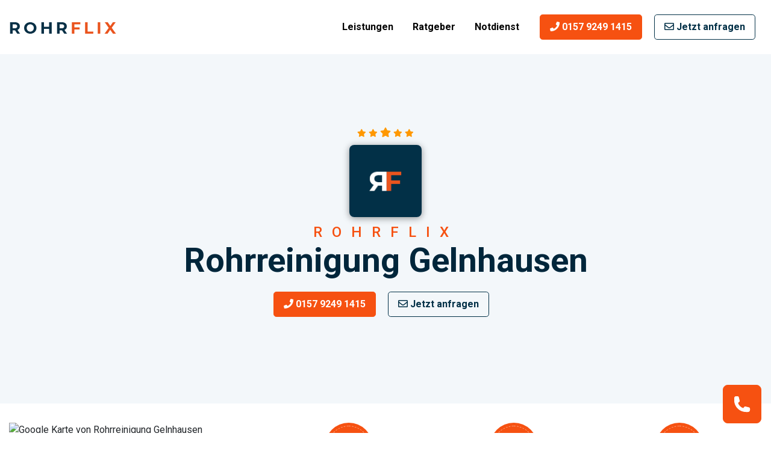

--- FILE ---
content_type: text/html; charset=UTF-8
request_url: https://rohrflix.de/rohrreinigung/gelnhausen
body_size: 10375
content:
<!DOCTYPE html>
<html lang="de-DE">

<head>
    <link rel="canonical" href="https://rohrflix.de/rohrreinigung/gelnhausen" />
    <meta charset="utf-8">
    <meta http-equiv="X-UA-Compatible" content="IE=edge">
    <meta name="viewport" content="width=device-width, initial-scale=1">

    <!-- META -->
    <title>Rohrreinigung Gelnhausen | 24h Notdienst » Rohrflix</title>
    <meta name="description" content="Rohrreinigung Gelnhausen • 24h Notdienst • Faire Preise & Zügige Hilfe • Jahrelange Routine • 24h-Hotline ☎ 0157 9249 1415">
    <meta content="Rohrflix" name="author">
    <meta content="index, follow" name="robots">

    <!--- OPEN GRAPH --->
    <meta property="og:type" content="website">
    <meta property="og:title" content="Rohrreinigung Gelnhausen | 24h Notdienst » Rohrflix">
    <meta property="og:description" content="Rohrreinigung Gelnhausen • 24h Notdienst • Faire Preise & Zügige Hilfe • Jahrelange Routine • 24h-Hotline ☎ 0157 9249 1415">
    <meta property="og:url" content="https://rohrflix.de/rohrreinigung/gelnhausen">
    <meta property="og:image" content="https://rohrflix.de/uploads/standort/company-logo.png" />

    <!--- TWITTER --->
    <meta name="twitter:card" content="summary" />
    <meta name="twitter:site" content="@rohrflix" />
    <meta name="twitter:creator" content="@rohrflix" />
    <meta name="twitter:domain" content="https://rohrflix.de/rohrreinigung/gelnhausen" />
    <meta name="twitter:image" content="https://rohrflix.de/uploads/standort/company-logo.png" />

    <!-- APPLE TOUCH ICON -->
    <link rel="apple-touch-icon" sizes="57x57" href="https://rohrflix.de/template/favicon/apple-icon-57x57.png">
    <link rel="apple-touch-icon" sizes="60x60" href="https://rohrflix.de/template/favicon/apple-icon-60x60.png">
    <link rel="apple-touch-icon" sizes="72x72" href="https://rohrflix.de/template/favicon/apple-icon-72x72.png">
    <link rel="apple-touch-icon" sizes="76x76" href="https://rohrflix.de/template/favicon/apple-icon-76x76.png">
    <link rel="apple-touch-icon" sizes="114x114" href="https://rohrflix.de/template/favicon/apple-icon-114x114.png">
    <link rel="apple-touch-icon" sizes="120x120" href="https://rohrflix.de/template/favicon/apple-icon-120x120.png">
    <link rel="apple-touch-icon" sizes="144x144" href="https://rohrflix.de/template/favicon/apple-icon-144x144.png">
    <link rel="apple-touch-icon" sizes="152x152" href="https://rohrflix.de/template/favicon/apple-icon-152x152.png">
    <link rel="apple-touch-icon" sizes="180x180" href="https://rohrflix.de/template/favicon/apple-icon-180x180.png">

    <!-- MSAPPLICATION ICON -->
    <meta name="msapplication-TileColor" content="#ffffff">
    <meta name="msapplication-TileImage" content="https://rohrflix.de/template/favicon/ms-icon-144x144.png">

    <!-- ANDROID ICON -->
    <link rel="icon" type="image/png" sizes="192x192" href="https://rohrflix.de/template/favicon/android-icon-192x192.png">

    <!-- FAV ICON -->
    <link rel="icon" type="image/png" sizes="32x32" href="https://rohrflix.de/template/favicon/favicon-32x32.png">
    <link rel="icon" type="image/png" sizes="96x96" href="https://rohrflix.de/template/favicon/favicon-96x96.png">
    <link rel="icon" type="image/png" sizes="16x16" href="https://rohrflix.de/template/favicon/favicon-16x16.png">

    <!-- STYLESHEETS -->
    <link href="https://rohrflix.de/template/vendor/bootstrap/css/bootstrap.min.css" rel="stylesheet">
    <link href="https://rohrflix.de/template/css/style.css" rel="stylesheet">

    <!-- FONTAWESOME -->
    <link href="https://rohrflix.de/adminpanel/vendor/fontawesome-free/css/all.min.css" rel="stylesheet" type="text/css">
	
	<!-- Google Tag Manager -->
	<script>(function(w,d,s,l,i){w[l]=w[l]||[];w[l].push({'gtm.start':
	new Date().getTime(),event:'gtm.js'});var f=d.getElementsByTagName(s)[0],
	j=d.createElement(s),dl=l!='dataLayer'?'&l='+l:'';j.async=true;j.src=
	'https://www.googletagmanager.com/gtm.js?id='+i+dl;f.parentNode.insertBefore(j,f);
	})(window,document,'script','dataLayer','GTM-TTWG6C2');</script>
	<!-- End Google Tag Manager -->
	
</head>

<body>
	
	<!-- Google Tag Manager (noscript) -->
	<noscript><iframe src="https://www.googletagmanager.com/ns.html?id=GTM-TTWG6C2"
	height="0" width="0" style="display:none;visibility:hidden"></iframe></noscript>
	<!-- End Google Tag Manager (noscript) -->

<!-- Navigation -->
<nav class="navbar fixed-top navbar-expand-lg navbar-light bg-white fixed-top">
    <div class="container">
        <a class="navbar-brand" href="/"><img src="https://rohrflix.de/template/images/logo.png" alt="Rohrflix Logo" title="Rohrflix Logo"></a>
        <button class="navbar-toggler navbar-toggler-right" type="button" data-toggle="collapse" data-target="#navbarResponsive" aria-controls="navbarResponsive" aria-expanded="false" aria-label="Toggle navigation">
            <span class="navbar-toggler-icon"></span>
        </button>
        <div class="collapse navbar-collapse" id="navbarResponsive">
            <ul class="navbar-nav ml-auto">
                <li class="nav-item">
                    <a class="nav-link" href="https://rohrflix.de/leistungen" title="Leistungen von Rohrflix">Leistungen</a>
                </li>
                <li class="nav-item">
                    <a class="nav-link" href="https://rohrflix.de/ratgeber" title="Ratgeber von Rohrflix">Ratgeber</a>
                </li>
                <li class="nav-item">
                    <a class="nav-link" href="https://rohrflix.de/notdienst" title="Notdienst von Rohrflix">Notdienst</a>
                </li>
            </ul>
            <a class="btn btn-danger btn-lg" href="tel:015792491415" role="button"><i class="fas fa-phone"></i> 0157 9249 1415</a>
            <a class="btn btn-outline-primary btn-lg" href="/#cta-request" role="button"><i class="far fa-envelope"></i> Jetzt anfragen</a>
        </div>
    </div>
</nav>


    <header>
        <div class="jumbotron" id="standort-header">
            <div class="container text-center intro-text">
                <div class="company">
                    <div class="rating my-2">
                        <span class="fa fa-star"></span>
                        <span class="fa fa-star"></span>
                        <span class="fa fa-star"></span>
                        <span class="fa fa-star"></span>
                        <span class="fa fa-star"></span>
                    </div>
                    <span class="hidden" itemprop="url">https://rohrflix.de/rohrreinigung/gelnhausen</span>
                    <div class="company-logo"><img itemprop="logo image" src="https://rohrflix.de/uploads/standort/company-logo.png" alt="Logo Rohrreinigung Gelnhausen" title="Rohrreinigung Gelnhausen Logo"></div>
                    <div class="company-details my-2">
                        <h4 class="company-c">ROHRFLIX</h4>
                        <h1 class="company-t"><span itemprop="name">Rohrreinigung Gelnhausen</span></h1>
                        <span class="hidden" itemprop="description">Ihr regionale Rohrreinigung für Gelnhausen - Unser 24 Stunden Service ist immer für Sie da.</span>
                        <span class="hidden" itemprop="geo" itemscope="" itemtype="http://schema.org/GeoCoordinates">
                            <span class="hidden" itemprop="latitude" content="50.204566"></span>
                            <span itemprop="longitude" content="9.186372"></span>
                        </span>
                    </div>
                </div>
                <p class="lead">
                    <a class="btn btn-danger btn-lg" href="tel:0157 9249 1415" role="button"><i class="fas fa-phone"></i> 0157 9249 1415</a>
                    <a class="btn btn-outline-primary btn-lg" href="#cta-request" role="button"><i class="far fa-envelope"></i> Jetzt anfragen</a>
                </p>
            </div>
        </div>
    </header>

    <div class="container">
    <section id="standort-widget" class="pt-0">
        <div class="row">
            <div class="col-md-4 business-content">
                <div class="card">
                    <img width="100%" src="https://maps.googleapis.com/maps/api/staticmap?center=50.204566,9.186372&zoom=12&scale=1&size=500x400&maptype=roadmap&markers=color:red%7Clabel:R%7Csize:large%7C50.204566,9.186372&key=AIzaSyCqKGVmvzZBcNj6hJCvuwObDwa8C4v1654&format=png&visual_refresh=true" alt="Google Karte von Rohrreinigung Gelnhausen">
                    <div class="card-body">
                        <ul class="list-items list-items-style-2">
                            <li><i class="fas fa-city"></i>  63571 Gelnhausen, Nordrhein-Westfalen </li>
                            <li><i class="fas fa-phone"></i> 0157 9249 1415</li>
                            <li><i class="fas fa-envelope"></i> Info@rohrflix.de</li>
                        </ul>
                    </div>
                </div>

                <a class="btn btn-danger btn-lg mt-4" href="tel:0157 9249 1415" role="button"><i class="fas fa-phone"></i> 0157 9249 1415</a>

                <div class="card my-4">
                    <div class="card-body">
                        <div id="carouselExampleIndicators" class="carousel slide" data-ride="carousel">
                            <ol class="carousel-indicators">
                                <li data-target="#carouselExampleIndicators" data-slide-to="0" class="active"></li>
                                <li data-target="#carouselExampleIndicators" data-slide-to="1"></li>
                                <li data-target="#carouselExampleIndicators" data-slide-to="2"></li>
                            </ol>
                            <div class="carousel-inner">
                                <div class="carousel-item active">
                                    <img class="d-block w-100" src="https://rohrflix.de/uploads/leistungen/rohrreinigung.jpg" alt="Rohrreinigung Gelnhausen">
                                </div>
                                <div class="carousel-item">
                                    <img class="d-block w-100" src="https://rohrflix.de/uploads/leistungen/dichtheitspruefung.jpg" alt="Dichtheitsprüfung Gelnhausen">
                                </div>
                                <div class="carousel-item">
                                    <img class="d-block w-100" src="https://rohrflix.de/uploads/leistungen/kanalreinigung.jpg" alt="Kanalreinigung Gelnhausen">
                                </div>
                            </div>
                            <a class="carousel-control-prev" href="#carouselExampleIndicators" role="button" data-slide="prev">
                                <span class="carousel-control-prev-icon" aria-hidden="true"></span>
                                <span class="sr-only">Previous</span>
                            </a>
                            <a class="carousel-control-next" href="#carouselExampleIndicators" role="button" data-slide="next">
                                <span class="carousel-control-next-icon" aria-hidden="true"></span>
                                <span class="sr-only">Next</span>
                            </a>
                        </div>
                    </div>
                </div>

                <div class="card my-4">
                    <div class="card-header">
                        <h3 class="mb-2">Unsere Leistungen</h3>
                        <div class="stroke-shape"></div>
                    </div>
                    <div class="card-body">
                        <ul class="list-items list-items-style-2">
                                                        <li><i class="fas fa-caret-square-right"></i> <a href="https://rohrflix.de/leistungen/rohrreinigung" title="Rohrreinigung"> Rohrreinigung</a></li>
                                                        <li><i class="fas fa-caret-square-right"></i> <a href="https://rohrflix.de/leistungen/dichtheitspruefung" title="Dichtheitsprüfung"> Dichtheitsprüfung</a></li>
                                                        <li><i class="fas fa-caret-square-right"></i> <a href="https://rohrflix.de/leistungen/kanalreinigung" title="Kanalreinigung"> Kanalreinigung</a></li>
                                                        <li><i class="fas fa-caret-square-right"></i> <a href="https://rohrflix.de/leistungen/kanalinspektion" title="Kanalinspektion"> Kanalinspektion</a></li>
                                                        <li><i class="fas fa-caret-square-right"></i> <a href="https://rohrflix.de/leistungen/kanalsanierung" title="Kanalsanierung"> Kanalsanierung</a></li>
                                                        <li><i class="fas fa-caret-square-right"></i> <a href="https://rohrflix.de/leistungen/rohrsanierung" title="Rohrsanierung"> Rohrsanierung</a></li>
                                                        <li><i class="fas fa-caret-square-right"></i> <a href="https://rohrflix.de/leistungen/bauwerkstrocknung" title="Bauwerkstrocknung"> Bauwerkstrocknung</a></li>
                                                        <li><i class="fas fa-caret-square-right"></i> <a href="https://rohrflix.de/leistungen/absaugdienst" title="Absaugdienst"> Absaugdienst</a></li>
                                                        <li><i class="fas fa-caret-square-right"></i> <a href="https://rohrflix.de/leistungen/abflussreinigung" title="Abflussreinigung"> Abflussreinigung</a></li>
                                                    </ul>

                    </div>
                </div>

                <div class="img_holder mb-5">
                    <img class="w-100" src="https://rohrflix.de/uploads/professionelle-rohrreinigung.jpg" alt="Professionelle Rohrreinigung für Gelnhausen">
                    <div class="overlay">
                        <div class="border">
                            <span class="border_round"><i class="fa fa-phone"></i></span>
                            <h6>Professionelle Rohrreinigung für Gelnhausen</h6>
                            <a href="tel:0157 9249 1415">0157 9249 1415</a>
                        </div>
                    </div>
                </div>

            </div>

            <div class="col-lg-8">
                <div class="col-lg-12 text-center pb-4">
                    <div class="row">
                        <div class="col-lg-4">
                            <div class="icon_holder border_round">
                                <i class="fa fa-fw fa-search-dollar border_round"></i>
                            </div>
                            <h3 class="pt-3">Faire Preise</h3>
                            <p>Großes Leistungsspektrum mit unverbindlichem Angebot - garantiert faire Preise.</p>
                        </div>
                        <div class="col-lg-4">
                            <div class="icon_holder border_round">
                                <i class="fa fa-fw fa-award border_round"></i>
                            </div>
                            <h3 class="pt-3">Profi Leistungen</h3>
                            <p>Alle Leistungen aus einer Hand – von der Abflussreinigung bis zur Bauwerkstrocknung.</p>
                        </div>
                        <div class="col-lg-4">
                            <div class="icon_holder border_round">
                                <i class="fa fa-fw fa-leaf border_round"></i>
                            </div>
                            <h3 class="pt-3">Umweltschutz</h3>
                            <p>Wir arbeiten nachhaltig und umweltschonend bei voller Effektivität.</p>
                        </div>
                    </div>
                </div>
                <h2>Rohrreinigung in der N&auml;he - Rohrreinigung Gelnhausen</h2>
<p><strong>Seit</strong>&nbsp;<strong>sehr vielen</strong>&nbsp;<strong>Jahren</strong>&nbsp;<strong>ist&nbsp;die Rohrreinigung Gelnhausen </strong>der beste Ansprechpartner f&uuml;r alle Arten der Rohrreinigung und Rohrsanierung. Durch diese lange und intensive Zeit haben wir uns nicht nur auf die gew&ouml;hnliche&nbsp;<strong>Abflussreinigung</strong>&nbsp;<strong>spezialisiert</strong>, sondern erledigen auch Aufgaben wie die <strong>Bauwerkstrocknung</strong>, den <strong>Absaugdienst</strong> und die <strong>Dichtheitspr&uuml;fung</strong>. Buchen Sie sich noch heute einen Termin zur Wartung auf unserer Internetseite von Rohrflix! Sie k&ouml;nnen auch gerne &nbsp;einen Spezialisten von<strong> Rohrreinigung Gelnhausen telefonisch kontaktieren.&nbsp;</strong></p>
<p>Selbst die <strong>Kanalreinigung</strong>, die <strong>Kanalsanierung</strong> und die <strong>Kanalinspektion</strong> geh&ouml;ren zu unserem Aufgabengebiet. Treten Sie noch jetzt mit der Rohrreinigung&nbsp;<a title="Webseite der Stadt Gelnhausen" href="https://www.gelnhausen.de/" target="_blank" rel="noopener noreferrer">Gelnhausen</a> in Kontakt und warten Sie nicht all zu lange.<strong> Wir informieren Sie gerne &uuml;ber die Rohrreinigung Kosten.</strong> Sie d&uuml;rfen uns gerne das ganze Jahr kontaktieren. Sie ben&ouml;tigen einen Plan zu regelm&auml;&szlig;igen Kontrolle Ihrer Rohre, so dass sie nicht erst den <strong>Notdienst</strong> rufen m&uuml;ssen? <strong>Dann sind Sie bei Rohrflix genau richtig.&nbsp;</strong></p>
<h3>Rohrreinigung Gelnhausen - f&uuml;r alle F&auml;lle Ihre Wahl</h3>
<p>Sie k&ouml;nnen unser Spezialistenteam nicht nur f&uuml;r den gew&ouml;hnlichen&nbsp;<strong>Absaugdienst</strong> bestellen, nein, f&uuml;r die nun folgenden Abflussreinigungsdienste d&uuml;rfen Sie uns gerne anrufen. Kontaktieren Sie uns zum Beispiel bei komplett verstopften&nbsp;<strong>K&uuml;chenabl&auml;ufen</strong>. Kennen Sie das Problem, wenn Seifen, Fette, und Lebensmittel in den K&uuml;chenablauf gelangen und nichts mehr aus den Abfl&uuml;ssen abl&auml;uft? Die <strong>Innenw&auml;nde</strong> Ihrer <strong>K&uuml;chenrohre</strong>&nbsp;verstopfen durch Ablagerungen und das f&uuml;hrt zu einer unerw&uuml;nschten, hartn&auml;ckigen Verstopfung.</p>
<p>Aber auch die Rohre und Abwasserleitungen in den&nbsp;<strong>Badezimmern</strong> k&ouml;nnen immer wieder mal Verstopfungen vorweisen:&nbsp;<strong>Ansammlungen von Haaren und Seifen</strong>, Zahnpasta oder anderer Schmutz k&ouml;nnen Ihre gesamten Abfl&uuml;sse im Laufe der Zeit komplett niederlegen und zu schwerwiegenden <strong>Herausforderungen</strong>&nbsp;f&uuml;hren. <strong>Rohrflix</strong> hilft Ihnen dabei, dass dies nicht mehr geschiet. Die Rohrreinigung Gelnhausen informiert Sie gern dar&uuml;ber, was Sie tun k&ouml;nnen, <strong>damit es nicht wieder zu einer Verstopfung kommt.&nbsp;</strong>Fragen Sie unseren Telefonservice einfach nach einem von unseren vielen Ratgebern.&nbsp;</p>
<h3>Wir helfen Ihnen Rund um die Uhr!</h3>
<p>Eine verstopfte Rohranlage leitet das <strong>Abwasser</strong> Ihres Hauses nicht mehr in die Kanalisation zur&uuml;ck. Es bleibt in den Rohrleitungen und sorgt in vielen F&auml;llen zu &uuml;belriechenden Ausd&uuml;nstungen. Rohrreinigung <strong>Gelnhausen hilft:</strong> Wenn Ihr Abfluss langsam l&auml;uft oder einfach verstopft ist, wissen Sie, wen Sie anrufen m&uuml;ssen: <strong>Rohrflix</strong>.</p>
<p>Die Rohrreinigung Gelnhausen verf&uuml;gt &uuml;ber die neuesten Werkzeuge und Technologien, um wirkungsvolle&nbsp;<strong>Reinigungsunternehmen</strong>&nbsp;<strong>f&uuml;r Abfl&uuml;sse und Abwasserkan&auml;le anzubieten, </strong>die Ihr Sanit&auml;rsystem wiederherstellen und Komfort und Bequemlichkeit in Ihr Zuhause zur&uuml;ckbringen. <strong>Kontaktieren Sie jetzt einen Spezialisten von Rohrflix.</strong></p>
<h3>Selbst im tiefsten Winter f&uuml;r Sie da - Rohrreinigung Gelnhausen</h3>
<p><strong>Der Winter bringt so einige Traditionen mit sich.</strong> Vom Bau der Iglus &uuml;ber das Backen und Zubereiten von Weihnachtsgeb&auml;ck bis hin zur Aufstellung des Weihnachtsbaums gibt es viele gro&szlig;artige Traditionen zum heimischen Weihnachtsfest - machen Sie keine gefrorenen Rohre zu einer davon! Wir von der <strong>Rohrreinigung</strong> <strong>Gelnhausen </strong>helfen Ihnen dabei, dass der Winter f&uuml;r Sie kein kostspieliger Begleiter wird.</p>
<p>Der Winter kann h&auml;ufig zu <strong>Installationsproblemen</strong> f&uuml;hren, wenn <strong>gefrorene Rohre</strong> <strong>nicht</strong> <strong>ordnungsgem&auml;&szlig;</strong> <strong>verhindert</strong> oder gepflegt werden. Durch Wartungsarbeiten in Ihrem Haus k&ouml;nnen Sie sich effektiv auf k&auml;lteres Wetter vorbereiten.</p>
<p>Wenn gefrorene Rohre aufbrechen, k&ouml;nnen diese zu einer sehr kostspieligen&nbsp;<strong>Katastrophe</strong> werden. Nur ein <strong>Rohrbruch</strong> in einem Haus mit einer <strong>gew&ouml;hnlichen Geschwindigkeit</strong> kann viele tausend Euro Schaden anrichten. Risse und Dellen k&ouml;nnen auftreten, wenn das Wasser in der Rohrleitung einige Grad unter dem <strong>Gefrierpunkt abk&uuml;hlt</strong> und sich Eis bildet.</p>
<p><strong>Dies kann zu einem enormen Druckaufbau f&uuml;hren</strong>, der das Rohr spalten und zu eventuellen <strong>Wassersch&auml;den</strong> f&uuml;hren kann, sobald das Wasser im Rohr aufgetaut ist.</p>
<h3>Rohrreinigung Gelnhausen - Wir erstellen einen Wartungsplan nach Ihren W&uuml;nschen</h3>
<p><strong>Warten Sie nicht zu lange:</strong>&nbsp;Entwerfen Sie mit uns einen Wartungsplan nach ihren W&uuml;nschen. Ob Winter oder Sommer Zeit die regelm&auml;&szlig;ige <strong>Kontrolle</strong> <strong>Ihrer</strong> <strong>Rohrleitungen</strong> sollte in Ihrem Haushalt zu <strong>h&ouml;chster Priorit&auml;t z&auml;hlen</strong>.&nbsp;<strong>Vers&auml;umen Sie keinen Termin mehr</strong>. Wir von <strong>Rohrflix</strong> erinnern Sie <strong>rechtzeitig</strong> und kommen mit unserem geschulten Personal zu Ihnen nach Hause. <strong>Die</strong> <strong>Rohrreinigung</strong> <strong>Gelnhausen ist immer f&uuml;r Sie da.</strong></p>
                <img class="w-100 py-4" src="https://rohrflix.de/uploads/verstopfung-rohrreinigung.jpg" alt="Verstopfung Abflussreinigung">
                <h2>Wir helfen bei Verstopfungen aller Art.</h2>
                <p>Rohrflix ist Ihr erfahrener Ansprechpartner in der Nähe, wenn es darum geht, einen Abfluss, ein Rohr, Toilette oder sonstige Abwassersysteme schnell und zuverlässig von Verstopfungen zu befreien. Wir übernehmen die folgenden Arbeiten:</p>
                <div class="row clearfix">
                    <div class="feature-block col-lg-6 col-md-6 col-sm-12">
                        <div class="inner">
                            <div class="over">
                                <div class="icon-box">
                                    <span class="flap"></span>
                                    <span class="icon fas fa-faucet"></span>
                                </div>
                                <h5>Abfluss verstopft</h5>
                                <div class="text">Wir bekommen jeden Abfluss in kürzester Zeit zuverlässig frei und sorgen für saubere Rohre, damit jegliche Abflüsse wieder gut ablaufen:
                                </div>
                            </div>
                            <div class="lower-text text">
                                <ul>
                                    <li>Schnelle Reinigung der Abflüsse ohne Termin</li>
                                    <li>Umweltfreundliche Abflussreinigung</li>
                                    <li>Gut geschulte Mitarbeiter & solide Arbeitsprozesse</li>
                                </ul>
                            </div>
                        </div>
                    </div>
                    <div class="feature-block col-lg-6 col-md-6 col-sm-12">
                        <div class="inner">
                            <div class="over">
                                <div class="icon-box">
                                    <span class="flap"></span>
                                    <span class="icon fas fa-toilet"></span>
                                </div>
                                <h5>Toilette verstopft</h5>
                                <div class="text">Jetzt ist schnelles Handeln gefragt, denn eine Überschwemmung kann schnell zu einem Wasserschaden führen:</div>
                            </div>
                            <div class="lower-text text">
                                <ul>
                                    <li>Schnelle Lösung der Verstopfung</li>
                                    <li>Professionelles Arbeitswerkzeug</li>
                                    <li>24/7 Erreichbarkeit des Teams</li>
                                </ul>
                            </div>
                        </div>
                    </div>
                    <div class="feature-block col-lg-6 col-md-6 col-sm-12">
                        <div class="inner">
                            <div class="over">
                                <div class="icon-box">
                                    <span class="flap"></span>
                                    <span class="icon fas fa-sink"></span>
                                </div>
                                <h5>Waschbecken verstopft</h5>
                                <div class="text">Gerade das Waschbecken wird täglich genutzt und sollte daher im tadellosen Zustand sein. Wir helfen, wenn das Wasser mal nicht mehr richtig abläuft:</div>
                            </div>
                            <div class="lower-text text">
                                <ul>
                                    <li>Beseitigung von Verschmutzungen & Ablagerungen im Abflussrohr</li>
                                    <li>Reinigung und Sanierung von Sanitärtechnik</li>
                                    <li>Schnelle Lösung auch von hartnäckigen Ablagerungen, z.B. Haare</li>
                                </ul>
                            </div>
                        </div>
                    </div>
                    <div class="feature-block col-lg-6 col-md-6 col-sm-12">
                        <div class="inner">
                            <div class="over">
                                <div class="icon-box">
                                    <span class="flap"></span>
                                    <span class="icon fas fa-shower"></span>
                                </div>
                                <h5>Dusche verstopft</h5>
                                <div class="text">Der Abfluss Ihrer Dusche verstopft immer wieder? Dann wird es Zeit, dass eine Rohrreinigung oder Abflussreinigung durchgeführt wird:</div>
                            </div>
                            <div class="lower-text text">
                                <ul>
                                    <li>Gründliche Abflussreingung</li>
                                    <li>Hochdruckreinigung der Rohrleitungen</li>
                                    <li>Weitestgehend Verzicht auf Chemikalien</li>
                                </ul>
                            </div>
                        </div>
                    </div>
                    <div class="feature-block col-lg-6 col-md-6 col-sm-12">
                        <div class="inner">
                            <div class="over">
                                <div class="icon-box">
                                    <span class="flap"></span>
                                    <span class="icon fas fa-bath"></span>
                                </div>
                                <h5>Badewanne verstopft</h5>
                                <div class="text">Wenn das Wasser nur langsam oder gar nicht mehr abläuft muss das Rohr gereinigt oder saniert werden:
                                </div>
                            </div>
                            <div class="lower-text text">
                                <ul>
                                    <li>Günstige Abflussreinigung</li>
                                    <li>Kein langes Warten auf Termine</li>
                                    <li>Abflussreinigung ohne giftige Chemikalien</li>
                                </ul>
                            </div>
                        </div>
                    </div>
                </div>

                <div class="process">
                    <div class="row clearfix">
                        <div class="block col-lg-4 col-md-4 col-sm-12">
                            <div class="inner">
                                <i class="fas fa-hands-helping"></i>
                                <h4>Kompetente Beratung</h4>
                                <div class="text">Eine ausführliche Beratung ist uns von Rohrflix sehr wichtig. Wir besprechen alles detailliert persönlich oder vorab per Telefon, damit Sie gut vorbereitet sind.</div>
                                <div class="count"><span>01</span></div>
                            </div>
                        </div>
                        <div class="block col-lg-4 col-md-4 col-sm-12">
                            <div class="inner">
                                <i class="fas fa-truck"></i>
                                <h4>Immer in Ihrer Nähe</h4>
                                <div class="text">Wir schicken Ihnen sofort einen Mitarbeiter vorbei, nachdem wir alles besprochen haben. Der freundliche Ansprechpartner ist in der Regel innerhalb von weniger als 1 Std. vor Ort.</div>
                                <div class="count"><span>02</span></div>
                            </div>
                        </div>
                        <div class="block col-lg-4 col-md-4 col-sm-12">
                            <div class="inner">
                                <i class="fas fa-smile"></i>
                                <h4>Kundenzufriedenheit</h4>
                                <div class="text">Wir kümmern uns zuverlässig darum, dass alles zu Ihrer Zufriedenheit verläuft und Ihr Problem zu 100% gelöst wird. Sie möchten spontan unsere Hilfe? Dann freuen wir uns auf Ihren Anruf.</div>
                                <div class="count"><span>03</span></div>
                            </div>
                        </div>

                    </div>
                </div>
            </div>
        </div>
    </section>
		
		<section id="mostsearch">
        <div class="container">
            <h2 class="text-center mb-5">Weitere Rohrreinigungen in der Umgebung</h2>
            <ul class="row mostsearchlist">
								<li class="col-12 col-md-4 col-lg-3 mb-4 text-center text-md-left">
					<a href="https://rohrflix.de/rohrreinigung/freigericht" title="Rohrreinigung Freigericht" alt="Rohrreinigung Freigericht"><i class="fas fa-angle-double-right"></i> Rohrreinigung Freigericht</a>
				</li>
								<li class="col-12 col-md-4 col-lg-3 mb-4 text-center text-md-left">
					<a href="https://rohrflix.de/rohrreinigung/gruendau" title="Rohrreinigung Gründau" alt="Rohrreinigung Gründau"><i class="fas fa-angle-double-right"></i> Rohrreinigung Gründau</a>
				</li>
								<li class="col-12 col-md-4 col-lg-3 mb-4 text-center text-md-left">
					<a href="https://rohrflix.de/rohrreinigung/linsengericht" title="Rohrreinigung Linsengericht" alt="Rohrreinigung Linsengericht"><i class="fas fa-angle-double-right"></i> Rohrreinigung Linsengericht</a>
				</li>
								<li class="col-12 col-md-4 col-lg-3 mb-4 text-center text-md-left">
					<a href="https://rohrflix.de/rohrreinigung/hasselroth" title="Rohrreinigung Hasselroth" alt="Rohrreinigung Hasselroth"><i class="fas fa-angle-double-right"></i> Rohrreinigung Hasselroth</a>
				</li>
								<li class="col-12 col-md-4 col-lg-3 mb-4 text-center text-md-left">
					<a href="https://rohrflix.de/rohrreinigung/biebergemuend" title="Rohrreinigung Biebergemünd" alt="Rohrreinigung Biebergemünd"><i class="fas fa-angle-double-right"></i> Rohrreinigung Biebergemünd</a>
				</li>
								<li class="col-12 col-md-4 col-lg-3 mb-4 text-center text-md-left">
					<a href="https://rohrflix.de/rohrreinigung/bad-orb" title="Rohrreinigung Bad Orb" alt="Rohrreinigung Bad Orb"><i class="fas fa-angle-double-right"></i> Rohrreinigung Bad Orb</a>
				</li>
								<li class="col-12 col-md-4 col-lg-3 mb-4 text-center text-md-left">
					<a href="https://rohrflix.de/rohrreinigung/bad-soden-salmuenster" title="Rohrreinigung Bad Soden-Salmünster" alt="Rohrreinigung Bad Soden-Salmünster"><i class="fas fa-angle-double-right"></i> Rohrreinigung Bad Soden-Salmünster</a>
				</li>
								<li class="col-12 col-md-4 col-lg-3 mb-4 text-center text-md-left">
					<a href="https://rohrflix.de/rohrreinigung/birstein" title="Rohrreinigung Birstein" alt="Rohrreinigung Birstein"><i class="fas fa-angle-double-right"></i> Rohrreinigung Birstein</a>
				</li>
							</ul>
			</div>
		</section>
		

        <section id="cta-request">
            <div class="container">
                <div class="row">
                    <div class="col-md-12">
                        <div class="card">
                            <div class="card-body">
                                <div class="inner-box">
                                    <div class="right-image"><img src="https://rohrflix.de/uploads/cta-request.png" alt="Rohrflix Angebotsanfrage"></div>
                                    <div class="content-box">
                                        <div class="sec-title">
                                            <div class="title-icon"><span class="icon"><img src="https://rohrflix.de/template/images/logo-xs.png" alt="" title=""></span></div>
                                            <div class="subtitle">Bei Rohrverstopfungen aller Art</div>
                                            <h2>Rohrflix Angebotsanfrage</h2>
                                            <div class="sub-text">Wenn sie einen Notfall haben, nutzen Sie bitte unsere Notdienstnummer: 0157 9249 1415</div>
                                        </div>
                                        <div class="form-outer">
                                            <div class="form-box">
                                                <div class="discount">24/7 Rohrservice</div>
                                                <!--Newsletter-->
                                                <div class="quote-form default-form">
                                                    <form method="post" action="https://rohrflix.de/send/email">
                                                        <input type="hidden" name="_token" value="q2y0o8DEF6Gfrjvt8lawfJJgx6YAa6lSujTVthuD">
                                                                                                                <div class="row clearfix">
                                                            <div class="form-group col-lg-6 col-md-6 col-sm-12">
                                                                <div class="field-inner">
                                                                    <input type="text" name="name" id="name" value="" placeholder="Ihr Name" required="">
                                                                    <span class="alt-icon far fa-user"></span>
                                                                </div>
                                                            </div>
                                                            <div class="form-group col-lg-6 col-md-6 col-sm-12">
                                                                <div class="field-inner">
                                                                    <input type="email" name="email" id="email" value="" placeholder="Ihre E-Mail-Adresse" required="">
                                                                    <span class="alt-icon far fa-envelope"></span>
                                                                </div>
                                                            </div>
                                                            <div class="form-group col-lg-6 col-md-6 col-sm-12">
                                                                <div class="field-inner">
                                                                    <input type="text" name="phone" id="phone" value="" placeholder="Ihre Telefonummer" required="">
                                                                    <span class="alt-icon fa fa-phone"></span>
                                                                </div>
                                                            </div>
                                                            <div class="form-group col-lg-6 col-md-6 col-sm-12">
                                                                <div class="field-inner">
                                                                    <input type="text" name="plz" id="plz" value="" placeholder="Ihre Postleizahl" required="">
                                                                    <span class="alt-icon fa fa-map-marker-alt"></span>
                                                                </div>
                                                            </div>
                                                            <div class="form-group col-lg-6 col-md-6 col-sm-12">
                                                                <div class="field-inner">
                                                                    <input type="text" name="address" id="address" value="" placeholder="Ihre Adresse" required="">
                                                                    <span class="alt-icon fa fa-home"></span>
                                                                </div>
                                                            </div>
                                                            <div class="form-group col-lg-6 col-md-6 col-sm-12">
                                                                <div class="field-inner">
                                                                    <input type="text" name="city" id="city" value="" placeholder="Ihr Ort" required="">
                                                                    <span class="alt-icon fa fa-globe-europe"></span>
                                                                </div>
                                                            </div>
                                                            <div class="form-group col-lg-6 col-md-6 col-sm-12">
                                                                <div class="field-inner">
                                                                    <select id="service" name="service">
                                                                        <option value="Rohrreinigung">Rohrreinigung</option>
                                                                        <option value="Kanalreinigung">Kanalreinigung</option>
                                                                        <option value="Dichtheitsprüfung">Dichtheitsprüfung</option>
                                                                    </select>
                                                                </div>
                                                            </div>
                                                            <div class="form-group col-lg-6 col-md-6 col-sm-12">
                                                                <div class="field-inner">
                                                                    <button type="submit" class="btn theme-btn btn-style-three alternate"><span class="btn-title">Senden <i class="fas fa-caret-right"></i></span></button>
                                                                </div>
                                                            </div>
                                                        </div>

                                                    </form>
                                                </div>
                                            </div>
                                        </div>
                                    </div>
                                </div>
                            </div>
                        </div>
                    </div>
                </div>
            </div>
        </section>


        <section id="notdienst" class="pb-5">
            <div class="container">
                <div class="row">
                    <div class="col-lg-12 col-sm-12 text-center">
                        <div class="container" style="max-width: 750px;">
                            <div class="notdienst-top mb-4">
                                <i class="fas fa-fw fa-toilet"></i>
                                <i class="fas fa-fw fa-tools"></i>
                                <i class="fas fa-fw fa-sink"></i>
                            </div>
                            <h2 class="mb-3">Rohrflix – Ihre 24/7 Notdienst Rohrreinigungsfirma</h2>
                            <p>WC oder Abfluss verstopft? Rohrbruch oder Überschwemmung? Ihr Profi für schnelle Problembehebung ist nur einen Anruf von Ihnen entfernt.</p>
                            <div class="notdienstcall">
                                <div class="notdienstcall-icon">
                                    <i class="fas fa-history"></i>
                                </div>
                                <div class="notdienstcall-content">
                                    <a href="tel:0157 9249 1415">
                                        <span class="text">24h Notdienst bei Rohrreinigungen aller Art</span>
                                        <span class="number">0157 9249 1415</span>
                                    </a>
                                </div>
                            </div>
                        </div>
                    </div>
                </div>
            </div>
        </section>

        <section id="standort-bottom">
            <div class="row text-center">
                <div class="col-md-4">
                    <div class="card my-4">
                        <div class="card-body">
                            <i class="fas fa-tools"></i>
                            <h3 class="card-title">Leistungen im Überblick</h3>
                            <p>Rohrflix ist vielseitig für seine Kunden im Einsatz. Von der Abflussreinigung über Dichtheitsprüfung, Rohrsanierung bis hin zur Kanalinspektion sind wir Ihr Partner.</p>
                            <a class="btn btn-outline-primary btn-lg" href="https://rohrflix.de/leistungen" role="button">Mehr Erfahren</a>
                        </div>
                    </div>
                </div>
                <div class="col-md-4">
                    <div class="card my-4">
                        <div class="card-body">
                            <i class="fas fa-question"></i>
                            <h3 class="card-title">Ratgeber, Tipps & mehr</h3>
                            <p>Unsere Ratgeber sind das praktische Nachschlagewerk für Sie und liefern praktische Haushaltstipps rund um die Reinigung von Rohren & Abflüssen.</p>
                            <a class="btn btn-outline-primary btn-lg" href="https://rohrflix.de/ratgeber" role="button">Mehr Erfahren</a>
                        </div>
                    </div>
                </div>
                <div class="col-md-4">
                    <div class="card my-4">
                        <div class="card-body">
                            <i class="fas fa-history"></i>
                            <h3 class="card-title">24/7 - Notdienst</h3>
                            <p>Wenn es zu einem Rohrbruch, einer verstopften Toilette oder einer Überschwemmung kommt, kann niemand lange auf einen Termin warten.</p>
                            <a class="btn btn-outline-primary btn-lg" href="https://rohrflix.de/notdienst" role="button">Mehr Erfahren</a>
                        </div>
                    </div>
                </div>
            </div>

            <div class="col-lg-12 my-5">
                <div class="row">
                    <div class="col-lg-12 mb-5">
                        <div class="container text-center" style="max-width: 800px;">
                            <h2 class="mt-3">FAQ – Häufig gestellte Fragen zur Rohrreinigung</h2>
                            <p>Sie haben noch Fragen? Hier finden Sie häufig gestellte Fragen zum Thema Rohrreinigung.
                                Rufen Sie außerdem gern bei unserer Kundenbetreuung durch, wir sind 24 Stunden für Sie erreichbar.</p>
                        </div>
                    </div>
                    <div class="col-lg-6">
                            <div class="accordion" id="faq">
                                <div class="card">
                                    <div class="card-header" id="headingOne">
                                        <h5 class="mb-0">
                                            <button class="btn btn-link collapsed" type="button" data-toggle="collapse" data-target="#collapseOne" aria-expanded="false" aria-controls="collapseOne">
                                                Was kostet eine Rohrreinigung?
                                            </button>
                                        </h5>
                                    </div>

                                    <div id="collapseOne" class="collapse" aria-labelledby="headingOne" data-parent="#faq">
                                        <div class="card-body">
                                            Die Preise für eine Rohrreinigung hängen davon ab, welche Arbeiten in welchem Umfang übernommen werden sollen. Gerne können sie uns bei Interesse telefonisch vorab kontaktieren, damit wir Ihnen eine erste preisliche Einschätzung liefern können. Dies hat auch den Hintergrund, dass im Rahmen der Rohrreinigung noch andere Schwachstellen aufgedeckt werden, denen sich der zuständige Mitarbeiter von Rohrflix annehmen muss. Meistens wird neben dem Abfluss auch das gesamte Rohr gereinigt und ggf. muss anschließend je nach Zustand des Rohres eine Sanierung durchgeführt werden, damit es nicht zu einem Rohrbruch und damit verbundenen Wasserschaden kommen kann.
                                        </div>
                                    </div>
                                </div>
                                <div class="card">
                                    <div class="card-header" id="headingTwo">
                                        <h5 class="mb-0">
                                            <button class="btn btn-link collapsed" type="button" data-toggle="collapse" data-target="#collapseTwo" aria-expanded="false" aria-controls="collapseTwo">
                                                Wie läuft eine Rohrreinigung ab?
                                            </button>
                                        </h5>
                                    </div>
                                    <div id="collapseTwo" class="collapse" aria-labelledby="headingTwo" data-parent="#faq">
                                        <div class="card-body">
                                            Bevor wir eine Rohrreinigung oder sonstige Leistung rund um die Instandhaltung in Angriff nehmen, führen wir ein umfangreiches Beratungsgespräch mit unseren Kunden. So können wir Ihnen einen eine Preisauskunft geben und auch einen geeigneten Mitarbeiter vorbeischicken, der dann damit beginne wird, den Zustand der Rohrleitung genau zu inspizieren um auch mögliche Schäden früh erkennen zu können. Anschließend wir die Reinigung des Rohres nach Möglichkeit ohne Chemie, dafür aber mit moderner Hochdruckreinigungstechnik von angesammelten Verschmutzungen und Ablagerungen befreit.
                                        </div>
                                    </div>
                                </div>
                            </div>
                    </div>
                    <div class="col-lg-6">
                            <div class="accordion" id="faq">
                                <div class="card">
                                    <div class="card-header" id="headingThree">
                                        <h5 class="mb-0">
                                            <button class="btn btn-link collapsed" type="button" data-toggle="collapse" data-target="#collapseThree" aria-expanded="false" aria-controls="collapseThree">
                                                Wie lange dauert eine Rohrreinigung?
                                            </button>
                                        </h5>
                                    </div>
                                    <div id="collapseThree" class="collapse" aria-labelledby="headingThree" data-parent="#faq">
                                        <div class="card-body">
                                            Grundsätzlich gehört die Reinigung von Rohren, Abflüssen, Kanal- und Abwassersystemen zu unseren Kernkompetenzen und erfordert sehr viel weniger Zeit als die Sanierung oder komplette Austausch. Wenn die Toilette verstopft, kann die Verstopfung oft in kürzester Zeit gelöst werden. Bei einem Abfluss von Dusche, Spüle oder Waschbecken warten viele Kunden erfahrungsgemäß zu lange, bis ein Experte hinzugezogen wird. In einem solchen Fall hat sich anschließend meistens eine hartnäckige Verstopfung gebildet, die dennoch dank moderner Gerätschaft schnell gelöst und erfolgreich beseitigt werden kann.
                                        </div>
                                    </div>
                                </div>
                                <div class="card">
                                    <div class="card-header" id="headingFour">
                                        <h5 class="mb-0">
                                            <button class="btn btn-link collapsed" type="button" data-toggle="collapse" data-target="#collapseFour" aria-expanded="false" aria-controls="collapseThree">
                                                Reicht ein normales Reinigungsmittel aus?
                                            </button>
                                        </h5>
                                    </div>
                                    <div id="collapseFour" class="collapse" aria-labelledby="headingFour" data-parent="#faq">
                                        <div class="card-body">
                                            Grundsätzlich kann ein umweltfreundliches Putzmittel zur allgemeinen Reinigung von Waschbecken, Dusche, Toilette und Co. Verwendet werden. Dieses reicht jedoch nicht aus, um hartnäckigen Schmutz tief im Rohr zu beseitigen. Je nach Immobilie sind die Rohre schließlich einige Jahrzehnte alt und dementsprechend stark fällt die Verschmutzung aus. Wenn sich Fett, Haare, Watte, Plastik, Lebensmittelreste oder Rost im Rohr ablagern, hilft oft nur noch eine Hochdruck-Rohrreinigung durch einen Profi wie Rohrflix. Aggressive Chemikalien greifen zudem das Rohr von Innen an und können es porös werden lassen.
                                        </div>
                                    </div>
                                </div>
                            </div>
                    </div>
                </div>
            </div>
        </section>


    </div>


<footer>
    <hr>
    <div class="container">
        <div class="col-md-12">
            <img src="https://rohrflix.de/template/images/logo.png" alt="Logo Rohrflix Footer" title="Logo Rohrflix Footer">
        </div>
        <hr>
        <div class="row">
            <div class="col-md-3 col-12">
                <div class="footer-links">
                    <h3>Folgen Sie uns</h3>
                    <ul class="social-media">
                        <li><a href="https://www.facebook.com/rohrflix1/" target="_blank"><span><i class="fab fa-facebook-square"></i></span></a></li>
                        <li><a href="https://twitter.com/rohrflix" target="_blank"><span><i class="fab fa-twitter-square"></i></span></a></li>
                        <li><a href="https://www.pinterest.com/rohrflix/_saved/" target="_blank"><span><i class="fab fa-pinterest-square"></i></span></a></li>
                    </ul>
                </div>
            </div>
            <div class="col-md-3 col-12">
                <div class="footer-links">
                    <h3>Leistungen</h3>
                    <ul>
                        <li><a href="https://rohrflix.de/leistungen/rohrreinigung">Rohrreinigung</a></li>
						<li><a href="https://rohrflix.de/leistungen/abflussreinigung">Abflussreinigung</a></li>
                        <li><a href="https://rohrflix.de/leistungen/kanalreinigung">Kanalreinigung</a></li>
                    </ul>
                </div>
            </div>

            <div class="col-md-3 col-12">
                <div class="footer-links">
                    <h3>Information</h3>
                    <ul>
                        <li><a href="https://rohrflix.de/datenschutzerklaerung"><span>Datenschutzerklärung</span></a></li>
                        <li><a href="https://rohrflix.de/impressum"><span>Impressum</span></a></li>
                    </ul>
                </div>
            </div>
            <div class="col-md-3 col-12">
                <div class="footer-links">
                    <h3>Kontakt</h3>
                    <ul>
                        <li><a href="tel:015792491415"><span>Telefon: 0157 9249 1415</span></a></li>
                        <li><a href="mailto:info@rohrflix.de"><span>E-Mail: info@rohrflix.de</span></a></li>
                    </ul>
                </div>
            </div>
        </div>
        <hr>

        <!-- response error (wrongPlan) [v1.8] -->
        <p class="text-center py-2">Copyright &copy; <strong>Rohrflix</strong> 2024</p>
    </div>
<div id="call-icon-container" style="position: fixed; bottom: 16px; right: 16px; z-index: 50;">
  <a href="tel:015792491415" class="btn btn-danger btn-lg" style="display: inline-flex; align-items: center; justify-content: center; padding: 16px; border-radius: 8px; text-decoration: none; transition: background-color 0.3s;">
    <svg xmlns="http://www.w3.org/2000/svg" viewBox="0 0 24 24" fill="currentColor" style="width: 30px; height: 30px;">
      <path fill-rule="evenodd" d="M1.5 4.5a3 3 0 013-3h1.372c.86 0 1.61.586 1.819 1.42l1.105 4.423a1.875 1.875 0 01-.694 1.955l-1.293.97c-.135.101-.164.249-.126.352a11.285 11.285 0 006.697 6.697c.103.038.25.009.352-.126l.97-1.293a1.875 1.875 0 011.955-.694l4.423 1.105c.834.209 1.42.959 1.42 1.82V19.5a3 3 0 01-3 3h-2.25C8.552 22.5 1.5 15.448 1.5 6.75V4.5z" clip-rule="evenodd"></path>
    </svg>
  </a>
</div>


</footer>

<!-- JAVASCRIPT -->
<script src="https://rohrflix.de/template/vendor/jquery/jquery.min.js"></script>
<script src="https://rohrflix.de/template/vendor/bootstrap/js/bootstrap.bundle.min.js"></script>


</body>

</html>
